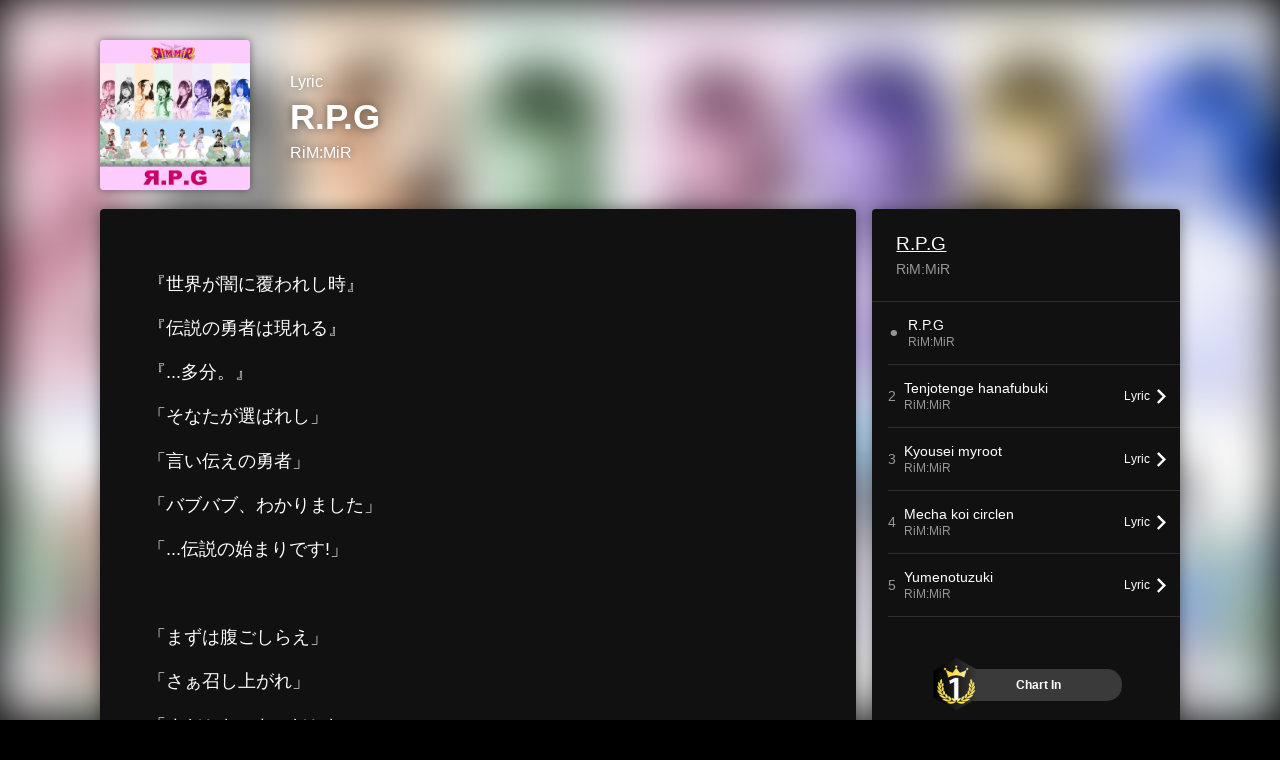

--- FILE ---
content_type: text/html; charset=UTF-8
request_url: https://linkco.re/xXY7ME3p/songs/2490864/lyrics?lang=en
body_size: 6973
content:
<!doctype html><html lang=en prefix="og: http://ogp.me/ns#"><head><meta charset=utf-8><meta name=keywords content="R.P.G,RiM:MiR,R.P.G,RiM:MiR,lyrics"><meta name=description content="『世界が闇に覆われし時』
『伝説の勇者は現れる』
『...多分。』
「そなたが選ばれし」
「言い伝えの勇者」
「バブバブ、わかりました」
「...伝説の始まりです!」

「まずは腹ごしらえ」
「さぁ召し上がれ」
「まだかな...まーだかな...」
「今日はここを宿としよう!」
「はよ行け!」
たたかう
まもる
→ねる
アイテム
ЯiM:MiR が行く、レア WORLD
ドラゴン!バズズ!ラスボスだらけ
行くわよ!必殺!
はいせーのっ!
ファイヤークラッシュ!世界守ルルル♪
サンダーフラッシュ!この手をとって!
超人気!急上昇!
プレイヤーは君だ!
いっせーの!
ウォータースラッシュ!レベルバズルルル♪
キンキンフリーズ!夢色乱舞!
走れ!
進め!
新発売リムミルクエスト!

『おお勇者よ!』
『死んでしまうとは何事じゃ!』
『はいはい、まっかせといてー!』
「さっきから同じ迷路」
「ぐるぐるしてる!」
「そろそろ来ないかな...」
「今日もここを宿としよう!」
「もうええわ!」
→夢を大事に
→ガンガン行く
エンディングまで泣かないでね
↑↑BBB↓↓AAA 裏技フルパワー!
はいせーのっ!
ファイヤークラッシュ!夢に迫ルルル♪
サンダーフラッシュ!煌き MAX!
やっちゃった!
もう 1 回!
プレイヤーは君だ!
いっせーの!
ウォータースラッシュ!レベルカンストト♪
キンキンフリーズ!伝説 HAPPY!
走れ!
進め!
新発売リムミルクエスト!
『ふはははは!お前たちの世界を食べちゃうぞー!』
『うえーん!誰か助けてー!』
『ここが魔王の城よ!』
『2年かかったけど。』
『私が伝説の勇者だ、おしおきタイム!』

→たたかう
まもる
ねる
アイテム
ЯiM:MiR と行く謎ワールド
ラストダンジョン潜り抜けたら
いよいよ最後だ!
はいせーのっ!
(イクゾー!)
ファイヤークラッシュ!世界守ルルル♪
サンダーフラッシュ!この手をとって!
超人気!
急上昇!
プレイヤーは君だ!
いっせーの!
ウォータースラッシュ!レベルバズルルル♪
キンキンフリーズ!夢色乱舞!
走れ!
進め!
新発売リムミルクエスト!"><meta name=thumbnail content="https://tcj-image-production.s3.ap-northeast-1.amazonaws.com/u183791/r1118429/ite1118429.jpg?X-Amz-Algorithm=AWS4-HMAC-SHA256&amp;X-Amz-Credential=AKIAJV4VIS2VN3X4CBGA%2F20260122%2Fap-northeast-1%2Fs3%2Faws4_request&amp;X-Amz-Date=20260122T182757Z&amp;X-Amz-Expires=86400&amp;X-Amz-SignedHeaders=host&amp;X-Amz-Signature=04711c207323c5c14b2d3d04b4f527e14f010c3ffbc68eeffc2579dfd060a0cc"><meta name=viewport content="width=device-width"><meta name=format-detection content="telephone=no"><meta property="og:title" content="Lyrics | R.P.G by RiM:MiR"><meta property="og:type" content="music.song"><meta property="og:url" content="https://linkco.re/xXY7ME3p/songs/2490864/lyrics?lang=en"><meta property="og:image" content="https://www.tunecore.co.jp/s3pna/tcj-image-production/u183791/r1118429/itd1118429.jpg"><meta property="og:site_name" content="TuneCore Japan"><meta property="og:description" content="『世界が闇に覆われし時』
『伝説の勇者は現れる』
『...多分。』
「そなたが選ばれし」
「言い伝えの勇者」
「バブバブ、わかりました」
「...伝説の始まりです!」

「まずは腹ごしらえ」
「さぁ召し上がれ」
「まだかな...まーだかな...」
「今日はここを宿としよう!」
「はよ行け!」
たたかう
まもる
→ねる
アイテム
ЯiM:MiR が行く、レア WORLD
ドラゴン!バズズ!ラスボスだらけ
行くわよ!必殺!
はいせーのっ!
ファイヤークラッシュ!世界守ルルル♪
サンダーフラッシュ!この手をとって!
超人気!急上昇!
プレイヤーは君だ!
いっせーの!
ウォータースラッシュ!レベルバズルルル♪
キンキンフリーズ!夢色乱舞!
走れ!
進め!
新発売リムミルクエスト!

『おお勇者よ!』
『死んでしまうとは何事じゃ!』
『はいはい、まっかせといてー!』
「さっきから同じ迷路」
「ぐるぐるしてる!」
「そろそろ来ないかな...」
「今日もここを宿としよう!」
「もうええわ!」
→夢を大事に
→ガンガン行く
エンディングまで泣かないでね
↑↑BBB↓↓AAA 裏技フルパワー!
はいせーのっ!
ファイヤークラッシュ!夢に迫ルルル♪
サンダーフラッシュ!煌き MAX!
やっちゃった!
もう 1 回!
プレイヤーは君だ!
いっせーの!
ウォータースラッシュ!レベルカンストト♪
キンキンフリーズ!伝説 HAPPY!
走れ!
進め!
新発売リムミルクエスト!
『ふはははは!お前たちの世界を食べちゃうぞー!』
『うえーん!誰か助けてー!』
『ここが魔王の城よ!』
『2年かかったけど。』
『私が伝説の勇者だ、おしおきタイム!』

→たたかう
まもる
ねる
アイテム
ЯiM:MiR と行く謎ワールド
ラストダンジョン潜り抜けたら
いよいよ最後だ!
はいせーのっ!
(イクゾー!)
ファイヤークラッシュ!世界守ルルル♪
サンダーフラッシュ!この手をとって!
超人気!
急上昇!
プレイヤーは君だ!
いっせーの!
ウォータースラッシュ!レベルバズルルル♪
キンキンフリーズ!夢色乱舞!
走れ!
進め!
新発売リムミルクエスト!"><meta property="og:locale" content="en_US"><meta property="og:locale:alternate" content="ja_JP"><meta property="music:musician" content="https://linkco.re/xXY7ME3p"><meta property="music:release_date" content="2023-12-25"><meta property="music:song" content="R.P.G"><meta property="fb:app_id" content="355055424548858"><meta name=twitter:card content="summary_large_image"><meta name=twitter:url content="https://linkco.re/xXY7ME3p/songs/2490864/lyrics?lang=en"><meta name=twitter:title content="Lyrics | R.P.G by RiM:MiR"><meta name=twitter:image content="https://www.tunecore.co.jp/s3pna/tcj-image-production/u183791/r1118429/itd1118429.jpg"><meta name=twitter:description content="『世界が闇に覆われし時』
『伝説の勇者は現れる』
『...多分。』
「そなたが選ばれし」
「言い伝えの勇者」
「バブバブ、わかりました」
「...伝説の始まりです!」

「まずは腹ごしらえ」
「さぁ召し上がれ」
「まだかな...まーだかな...」
「今日はここを宿としよう!」
「はよ行け!」
たたかう
まもる
→ねる
アイテム
ЯiM:MiR が行く、レア WORLD
ドラゴン!バズズ!ラスボスだらけ
行くわよ!必殺!
はいせーのっ!
ファイヤークラッシュ!世界守ルルル♪
サンダーフラッシュ!この手をとって!
超人気!急上昇!
プレイヤーは君だ!
いっせーの!
ウォータースラッシュ!レベルバズルルル♪
キンキンフリーズ!夢色乱舞!
走れ!
進め!
新発売リムミルクエスト!

『おお勇者よ!』
『死んでしまうとは何事じゃ!』
『はいはい、まっかせといてー!』
「さっきから同じ迷路」
「ぐるぐるしてる!」
「そろそろ来ないかな...」
「今日もここを宿としよう!」
「もうええわ!」
→夢を大事に
→ガンガン行く
エンディングまで泣かないでね
↑↑BBB↓↓AAA 裏技フルパワー!
はいせーのっ!
ファイヤークラッシュ!夢に迫ルルル♪
サンダーフラッシュ!煌き MAX!
やっちゃった!
もう 1 回!
プレイヤーは君だ!
いっせーの!
ウォータースラッシュ!レベルカンストト♪
キンキンフリーズ!伝説 HAPPY!
走れ!
進め!
新発売リムミルクエスト!
『ふはははは!お前たちの世界を食べちゃうぞー!』
『うえーん!誰か助けてー!』
『ここが魔王の城よ!』
『2年かかったけど。』
『私が伝説の勇者だ、おしおきタイム!』

→たたかう
まもる
ねる
アイテム
ЯiM:MiR と行く謎ワールド
ラストダンジョン潜り抜けたら
いよいよ最後だ!
はいせーのっ!
(イクゾー!)
ファイヤークラッシュ!世界守ルルル♪
サンダーフラッシュ!この手をとって!
超人気!
急上昇!
プレイヤーは君だ!
いっせーの!
ウォータースラッシュ!レベルバズルルル♪
キンキンフリーズ!夢色乱舞!
走れ!
進め!
新発売リムミルクエスト!"><link rel="shortcut icon" href=/favicon.ico><link href=/static/v195295120/css/googleapi_fonts_Montserrat700.css rel=stylesheet><link href="https://fonts.googleapis.com/css?family=Roboto" rel=stylesheet><title>Lyrics | R.P.G by RiM:MiR | TuneCore Japan</title>
<link rel=stylesheet href=/static/v195295120/css/bootstrap.min.css><link rel=stylesheet href=/static/v195295120/css/font-awesome-min.css><link rel=stylesheet href=/static/v195295120/css/linkcore.css><link rel=stylesheet href=/static/v195295120/css/toastr.css><link rel=stylesheet href=/static/v195295120/css/linkcore/release/songs/song/lyrics.css><link rel=canonical href="https://linkco.re/xXY7ME3p/songs/2490864/lyrics?lang=en"><link rel=amphtml href=https://linkco.re/amp/xXY7ME3p/songs/2490864/lyrics><link rel=alternate hreflang=x-default href=https://linkco.re/xXY7ME3p/songs/2490864/lyrics><link rel=alternate hreflang=ja href="https://linkco.re/xXY7ME3p/songs/2490864/lyrics?lang=ja"><link rel=alternate hreflang=en href="https://linkco.re/xXY7ME3p/songs/2490864/lyrics?lang=en"><script>
    (function(e,t,n,s,o){e[s]=e[s]||[],e[s].push({"gtm.start":(new Date).getTime(),event:"gtm.js"});var a=t.getElementsByTagName(n)[0],i=t.createElement(n),r=s!="dataLayer"?"&l="+s:"";i.async=!0,i.src="https://www.googletagmanager.com/gtm.js?id="+o+r,a.parentNode.insertBefore(i,a)})(window,document,"script","dataLayer","GTM-T66DDXK")
  </script><script src=/static/v195295120/js/jquery-1.11.3.min.js></script><script src=/static/v195295120/js/bootstrap.min.js></script><script src=/static/v195295120/js/jplayer/jquery.jplayer.js></script><script src=/static/v195295120/js/jplayer_artist.js></script><script src=/static/v195295120/js/toastr.min.js></script><script src=/static/v195295120/js/lazysizes.min.js></script><script src=/static/v195295120/clipboard.js/clipboard.min.js></script></head><body><noscript><iframe src="https://www.googletagmanager.com/ns.html?id=GTM-T66DDXK" height=0 width=0 style=display:none;visibility:hidden></iframe></noscript><script async src=//pagead2.googlesyndication.com/pagead/js/adsbygoogle.js></script><script>
  (adsbygoogle=window.adsbygoogle||[]).push({google_ad_client:"ca-pub-8251852406063252",enable_page_level_ads:!0})
</script><div id=container><style>
  .HyperList_sound ul.ListBody li.ListBlock a:hover{background:0 0}
</style><main><div class=release-bg-cover><picture class=hidden-xs><source media="(min-width: 300px)" srcset="https://tcj-image-production.s3.ap-northeast-1.amazonaws.com/u183791/r1118429/itew1118429.webp?X-Amz-Algorithm=AWS4-HMAC-SHA256&amp;X-Amz-Credential=AKIAJV4VIS2VN3X4CBGA%2F20260122%2Fap-northeast-1%2Fs3%2Faws4_request&amp;X-Amz-Date=20260122T182757Z&amp;X-Amz-Expires=86400&amp;X-Amz-SignedHeaders=host&amp;X-Amz-Signature=37379556b9eb65384cd063169d12dfae9422cc5dbb80d24aa87ba94245b3be58 1x, https://tcj-image-production.s3.ap-northeast-1.amazonaws.com/u183791/r1118429/itdw1118429.webp?X-Amz-Algorithm=AWS4-HMAC-SHA256&amp;X-Amz-Credential=AKIAJV4VIS2VN3X4CBGA%2F20260122%2Fap-northeast-1%2Fs3%2Faws4_request&amp;X-Amz-Date=20260122T182757Z&amp;X-Amz-Expires=86400&amp;X-Amz-SignedHeaders=host&amp;X-Amz-Signature=c4ee9073280b491bed095f4b5b5ca3b64690a0bfd9ebdd71a9e5ec2361018d9c 2x" type=image/webp><source media="(min-width: 300px)" srcset="https://tcj-image-production.s3.ap-northeast-1.amazonaws.com/u183791/r1118429/ite1118429.jpg?X-Amz-Algorithm=AWS4-HMAC-SHA256&amp;X-Amz-Credential=AKIAJV4VIS2VN3X4CBGA%2F20260122%2Fap-northeast-1%2Fs3%2Faws4_request&amp;X-Amz-Date=20260122T182757Z&amp;X-Amz-Expires=86400&amp;X-Amz-SignedHeaders=host&amp;X-Amz-Signature=04711c207323c5c14b2d3d04b4f527e14f010c3ffbc68eeffc2579dfd060a0cc 1x, https://tcj-image-production.s3.ap-northeast-1.amazonaws.com/u183791/r1118429/itd1118429.jpg?X-Amz-Algorithm=AWS4-HMAC-SHA256&amp;X-Amz-Credential=AKIAJV4VIS2VN3X4CBGA%2F20260122%2Fap-northeast-1%2Fs3%2Faws4_request&amp;X-Amz-Date=20260122T182757Z&amp;X-Amz-Expires=86400&amp;X-Amz-SignedHeaders=host&amp;X-Amz-Signature=cbc30485e6eede93990abb7965676162e4f6839543a49465155300176bc14da1 2x" type=image/jpeg><img src="https://tcj-image-production.s3.ap-northeast-1.amazonaws.com/u183791/r1118429/ite1118429.jpg?X-Amz-Algorithm=AWS4-HMAC-SHA256&amp;X-Amz-Credential=AKIAJV4VIS2VN3X4CBGA%2F20260122%2Fap-northeast-1%2Fs3%2Faws4_request&amp;X-Amz-Date=20260122T182757Z&amp;X-Amz-Expires=86400&amp;X-Amz-SignedHeaders=host&amp;X-Amz-Signature=04711c207323c5c14b2d3d04b4f527e14f010c3ffbc68eeffc2579dfd060a0cc" alt="R.P.G Front Cover"></picture></div><section class=lyric_header><div class=header_cover><picture><source media="(min-width: 300px)" srcset="https://tcj-image-production.s3.ap-northeast-1.amazonaws.com/u183791/r1118429/itew1118429.webp?X-Amz-Algorithm=AWS4-HMAC-SHA256&amp;X-Amz-Credential=AKIAJV4VIS2VN3X4CBGA%2F20260122%2Fap-northeast-1%2Fs3%2Faws4_request&amp;X-Amz-Date=20260122T182757Z&amp;X-Amz-Expires=86400&amp;X-Amz-SignedHeaders=host&amp;X-Amz-Signature=37379556b9eb65384cd063169d12dfae9422cc5dbb80d24aa87ba94245b3be58 1x, https://tcj-image-production.s3.ap-northeast-1.amazonaws.com/u183791/r1118429/itdw1118429.webp?X-Amz-Algorithm=AWS4-HMAC-SHA256&amp;X-Amz-Credential=AKIAJV4VIS2VN3X4CBGA%2F20260122%2Fap-northeast-1%2Fs3%2Faws4_request&amp;X-Amz-Date=20260122T182757Z&amp;X-Amz-Expires=86400&amp;X-Amz-SignedHeaders=host&amp;X-Amz-Signature=c4ee9073280b491bed095f4b5b5ca3b64690a0bfd9ebdd71a9e5ec2361018d9c 2x" type=image/webp><source media="(min-width: 300px)" srcset="https://tcj-image-production.s3.ap-northeast-1.amazonaws.com/u183791/r1118429/ite1118429.jpg?X-Amz-Algorithm=AWS4-HMAC-SHA256&amp;X-Amz-Credential=AKIAJV4VIS2VN3X4CBGA%2F20260122%2Fap-northeast-1%2Fs3%2Faws4_request&amp;X-Amz-Date=20260122T182757Z&amp;X-Amz-Expires=86400&amp;X-Amz-SignedHeaders=host&amp;X-Amz-Signature=04711c207323c5c14b2d3d04b4f527e14f010c3ffbc68eeffc2579dfd060a0cc 1x, https://tcj-image-production.s3.ap-northeast-1.amazonaws.com/u183791/r1118429/itd1118429.jpg?X-Amz-Algorithm=AWS4-HMAC-SHA256&amp;X-Amz-Credential=AKIAJV4VIS2VN3X4CBGA%2F20260122%2Fap-northeast-1%2Fs3%2Faws4_request&amp;X-Amz-Date=20260122T182757Z&amp;X-Amz-Expires=86400&amp;X-Amz-SignedHeaders=host&amp;X-Amz-Signature=cbc30485e6eede93990abb7965676162e4f6839543a49465155300176bc14da1 2x" type=image/jpeg><img src="https://tcj-image-production.s3.ap-northeast-1.amazonaws.com/u183791/r1118429/ite1118429.jpg?X-Amz-Algorithm=AWS4-HMAC-SHA256&amp;X-Amz-Credential=AKIAJV4VIS2VN3X4CBGA%2F20260122%2Fap-northeast-1%2Fs3%2Faws4_request&amp;X-Amz-Date=20260122T182757Z&amp;X-Amz-Expires=86400&amp;X-Amz-SignedHeaders=host&amp;X-Amz-Signature=04711c207323c5c14b2d3d04b4f527e14f010c3ffbc68eeffc2579dfd060a0cc" alt="R.P.G Front Cover" height=150 width=150></picture></div><div class=header_text><h1>Lyric</h1><h2>R.P.G</h2><h3><a href='https://www.tunecore.co.jp/artists/RiMMiR?lang=en' aria-label=RiM:MiR title=RiM:MiR class=text-link>RiM:MiR</a></h3></div></section><div class=lyric_content><div class=content_left><section class=lyric_lyric><div class=lyric_text><p>『世界が闇に覆われし時』<p>『伝説の勇者は現れる』<p>『...多分。』<p>「そなたが選ばれし」<p>「言い伝えの勇者」<p>「バブバブ、わかりました」<p>「...伝説の始まりです!」<p><p>「まずは腹ごしらえ」<p>「さぁ召し上がれ」<p>「まだかな...まーだかな...」<p>「今日はここを宿としよう!」<p>「はよ行け!」<p>たたかう<p>まもる<p>→ねる<p>アイテム<p>ЯiM:MiR が行く、レア WORLD<p>ドラゴン!バズズ!ラスボスだらけ<p>行くわよ!必殺!<p>はいせーのっ!<p>ファイヤークラッシュ!世界守ルルル♪<p>サンダーフラッシュ!この手をとって!<p>超人気!急上昇!<p>プレイヤーは君だ!<p>いっせーの!<p>ウォータースラッシュ!レベルバズルルル♪<p>キンキンフリーズ!夢色乱舞!<p>走れ!<p>進め!<p>新発売リムミルクエスト!<p><p>『おお勇者よ!』<p>『死んでしまうとは何事じゃ!』<p>『はいはい、まっかせといてー!』<p>「さっきから同じ迷路」<p>「ぐるぐるしてる!」<p>「そろそろ来ないかな...」<p>「今日もここを宿としよう!」<p>「もうええわ!」<p>→夢を大事に<p>→ガンガン行く<p>エンディングまで泣かないでね<p>↑↑BBB↓↓AAA 裏技フルパワー!<p>はいせーのっ!<p>ファイヤークラッシュ!夢に迫ルルル♪<p>サンダーフラッシュ!煌き MAX!<p>やっちゃった!<p>もう 1 回!<p>プレイヤーは君だ!<p>いっせーの!<p>ウォータースラッシュ!レベルカンストト♪<p>キンキンフリーズ!伝説 HAPPY!<p>走れ!<p>進め!<p>新発売リムミルクエスト!<p>『ふはははは!お前たちの世界を食べちゃうぞー!』<p>『うえーん!誰か助けてー!』<p>『ここが魔王の城よ!』<p>『2年かかったけど。』<p>『私が伝説の勇者だ、おしおきタイム!』<p><p>→たたかう<p>まもる<p>ねる<p>アイテム<p>ЯiM:MiR と行く謎ワールド<p>ラストダンジョン潜り抜けたら<p>いよいよ最後だ!<p>はいせーのっ!<p>(イクゾー!)<p>ファイヤークラッシュ!世界守ルルル♪<p>サンダーフラッシュ!この手をとって!<p>超人気!<p>急上昇!<p>プレイヤーは君だ!<p>いっせーの!<p>ウォータースラッシュ!レベルバズルルル♪<p>キンキンフリーズ!夢色乱舞!<p>走れ!<p>進め!<p>新発売リムミルクエスト!</div><div class=lyric_credit><ul><li><span>Lyricist</span><p>Keisuke Okada<li><span>Composer</span><p>Keisuke Okada</ul></div></section><section class=lyric_go_linkcore><a href="https://linkco.re/xXY7ME3p?lang=en"><div class=go_linkcore_cover><picture><source media="(min-width: 300px)" srcset="https://tcj-image-production.s3.ap-northeast-1.amazonaws.com/u183791/r1118429/itew1118429.webp?X-Amz-Algorithm=AWS4-HMAC-SHA256&amp;X-Amz-Credential=AKIAJV4VIS2VN3X4CBGA%2F20260122%2Fap-northeast-1%2Fs3%2Faws4_request&amp;X-Amz-Date=20260122T182757Z&amp;X-Amz-Expires=86400&amp;X-Amz-SignedHeaders=host&amp;X-Amz-Signature=37379556b9eb65384cd063169d12dfae9422cc5dbb80d24aa87ba94245b3be58 1x, https://tcj-image-production.s3.ap-northeast-1.amazonaws.com/u183791/r1118429/itdw1118429.webp?X-Amz-Algorithm=AWS4-HMAC-SHA256&amp;X-Amz-Credential=AKIAJV4VIS2VN3X4CBGA%2F20260122%2Fap-northeast-1%2Fs3%2Faws4_request&amp;X-Amz-Date=20260122T182757Z&amp;X-Amz-Expires=86400&amp;X-Amz-SignedHeaders=host&amp;X-Amz-Signature=c4ee9073280b491bed095f4b5b5ca3b64690a0bfd9ebdd71a9e5ec2361018d9c 2x" type=image/webp><source media="(min-width: 300px)" srcset="https://tcj-image-production.s3.ap-northeast-1.amazonaws.com/u183791/r1118429/ite1118429.jpg?X-Amz-Algorithm=AWS4-HMAC-SHA256&amp;X-Amz-Credential=AKIAJV4VIS2VN3X4CBGA%2F20260122%2Fap-northeast-1%2Fs3%2Faws4_request&amp;X-Amz-Date=20260122T182757Z&amp;X-Amz-Expires=86400&amp;X-Amz-SignedHeaders=host&amp;X-Amz-Signature=04711c207323c5c14b2d3d04b4f527e14f010c3ffbc68eeffc2579dfd060a0cc 1x, https://tcj-image-production.s3.ap-northeast-1.amazonaws.com/u183791/r1118429/itd1118429.jpg?X-Amz-Algorithm=AWS4-HMAC-SHA256&amp;X-Amz-Credential=AKIAJV4VIS2VN3X4CBGA%2F20260122%2Fap-northeast-1%2Fs3%2Faws4_request&amp;X-Amz-Date=20260122T182757Z&amp;X-Amz-Expires=86400&amp;X-Amz-SignedHeaders=host&amp;X-Amz-Signature=cbc30485e6eede93990abb7965676162e4f6839543a49465155300176bc14da1 2x" type=image/jpeg><img src="https://tcj-image-production.s3.ap-northeast-1.amazonaws.com/u183791/r1118429/ite1118429.jpg?X-Amz-Algorithm=AWS4-HMAC-SHA256&amp;X-Amz-Credential=AKIAJV4VIS2VN3X4CBGA%2F20260122%2Fap-northeast-1%2Fs3%2Faws4_request&amp;X-Amz-Date=20260122T182757Z&amp;X-Amz-Expires=86400&amp;X-Amz-SignedHeaders=host&amp;X-Amz-Signature=04711c207323c5c14b2d3d04b4f527e14f010c3ffbc68eeffc2579dfd060a0cc" alt="R.P.G Front Cover" height=100 width=100></picture></div><div class=go_linkcore_text><p>Listen to R.P.G by RiM:MiR<p class=text_s_d>Streaming / Download</div></a></section></div><div class=content_right><section class=lyric_info_area><div class=releasetitle><h2><a href="https://linkco.re/xXY7ME3p?lang=en">R.P.G</a></h2><h3><a href='https://www.tunecore.co.jp/artists/RiMMiR?lang=en' aria-label=RiM:MiR title=RiM:MiR class=text-link>RiM:MiR</a></h3></div><div class=trackList><ul><li><div class=trackList_block><div class=trackList_wrap><div class=list_number>⚫︎</div><div class=list_song_title><p>R.P.G<p class=list_song_artistname>RiM:MiR</div></div><div class=trackList_wrap></div></div><li><div class=trackList_block><div class=trackList_wrap><div class=list_number>2</div><div class=list_song_title><p>Tenjotenge hanafubuki<p class=list_song_artistname>RiM:MiR</div></div><div class=trackList_wrap><div class=lyrics_btn><a href="https://linkco.re/xXY7ME3p/songs/2490869/lyrics?lang=en"><p><span>Lyric</span>
<img src=/static/v195295120/images/playlist_arrow_right.svg height=15 width=9.3 alt></p></a></div></div></div><li><div class=trackList_block><div class=trackList_wrap><div class=list_number>3</div><div class=list_song_title><p>Kyousei myroot<p class=list_song_artistname>RiM:MiR</div></div><div class=trackList_wrap><div class=lyrics_btn><a href="https://linkco.re/xXY7ME3p/songs/2490880/lyrics?lang=en"><p><span>Lyric</span>
<img src=/static/v195295120/images/playlist_arrow_right.svg height=15 width=9.3 alt></p></a></div></div></div><li><div class=trackList_block><div class=trackList_wrap><div class=list_number>4</div><div class=list_song_title><p>Mecha koi circlen<p class=list_song_artistname>RiM:MiR</div></div><div class=trackList_wrap><div class=lyrics_btn><a href="https://linkco.re/xXY7ME3p/songs/2490895/lyrics?lang=en"><p><span>Lyric</span>
<img src=/static/v195295120/images/playlist_arrow_right.svg height=15 width=9.3 alt></p></a></div></div></div><li><div class=trackList_block><div class=trackList_wrap><div class=list_number>5</div><div class=list_song_title><p>Yumenotuzuki<p class=list_song_artistname>RiM:MiR</div></div><div class=trackList_wrap><div class=lyrics_btn><a href="https://linkco.re/xXY7ME3p/songs/2490914/lyrics?lang=en"><p><span>Lyric</span>
<img src=/static/v195295120/images/playlist_arrow_right.svg height=15 width=9.3 alt></p></a></div></div></div></ul></div><div class=description><p class=linerNotes></div><div class=chart_in><input id=chart-playlist-in-check type=checkbox><div class=chart_in_label><a href=#><label for=chart-playlist-in-check><img src=/static/v195295120/images/label_1st.png>
<span>Chart In</span></label></a></div><div class=chart_in_detail><div class=chart_in_past><h3>Past Rank In</h3><div class=contents><h4>R.P.G</h4><span><img width=36 width=36 alt class=ranking_store_icon src=/static/v195295120/images/linkcore_chart_playlist_icon/itunes.svg>
iTunes Store • J-Pop TOP SONGS • Indonesia • TOP 1 • 21 Apr 2024
</span><span><img width=36 width=36 alt class=ranking_store_icon src=/static/v195295120/images/linkcore_chart_playlist_icon/apple_music.svg>
Apple Music • J-Pop Top Songs • Finland • TOP 87 • 27 Dec 2024
</span><span><img width=36 width=36 alt class=ranking_store_icon src=/static/v195295120/images/linkcore_chart_playlist_icon/itunes.svg>
iTunes Store • All Categories TOP SONGS • Indonesia • TOP 88 • 21 Apr 2024</span></div></div></div></div></section><section><div class=artist_info><h3>Artist Profile</h3><ul><li class=artist><a href='https://www.tunecore.co.jp/artists/RiMMiR?lang=en' aria-label=RiM:MiR title=RiM:MiR><div class=artistPhoto title=RiM:MiR style="background: url('https://tcj-image-production.s3.ap-northeast-1.amazonaws.com/u183791/a691498/itc240124.jpg?X-Amz-Algorithm=AWS4-HMAC-SHA256&amp;X-Amz-Credential=AKIAJV4VIS2VN3X4CBGA%2F20260122%2Fap-northeast-1%2Fs3%2Faws4_request&amp;X-Amz-Date=20260122T182758Z&amp;X-Amz-Expires=86400&amp;X-Amz-SignedHeaders=host&amp;X-Amz-Signature=77c9eab1808e2a4a78149e1fa68d5f6559b7185b278f2be390aac4b90799b351') center center no-repeat; background-size: cover;"></div></a><h4 class=artistProfle><a href='https://www.tunecore.co.jp/artists/RiMMiR?lang=en' aria-label=RiM:MiR title=RiM:MiR class=text-link>RiM:MiR</a></h4><p class=artistProfle_text><p class="to_artistPage center-text"><a href='https://www.tunecore.co.jp/artists/RiMMiR?lang=en'>Artist page</a><div class=follow><ul class=clearfix><li><a href=https://twitter.com/rimmir_official rel=noopener target=_blank aria-label=Twitter><img src=/static/v195295120/images/twitter.svg alt=Twitter></a></ul></div><hr style="border-color: #666; width: 24px"><h5 style="color: #ccc">RiM:MiRの他のリリース</h5><div><ul><li><a href="https://linkco.re/YR6g0cNf?lang=en" class=release_list_item_link><div class=release_list_item><div class=thumb style="aspect-ratio: 1 / 1"><picture><source media="(min-width: 300px)" srcset="https://tcj-image-production.s3.ap-northeast-1.amazonaws.com/u183791/r989507/itew989507.webp?X-Amz-Algorithm=AWS4-HMAC-SHA256&amp;X-Amz-Credential=AKIAJV4VIS2VN3X4CBGA%2F20260122%2Fap-northeast-1%2Fs3%2Faws4_request&amp;X-Amz-Date=20260122T182758Z&amp;X-Amz-Expires=86400&amp;X-Amz-SignedHeaders=host&amp;X-Amz-Signature=435a895c9141d6f14b9443dbb1abbb0277716c76ce828a86234b3678747d1f35 1x, https://tcj-image-production.s3.ap-northeast-1.amazonaws.com/u183791/r989507/itdw989507.webp?X-Amz-Algorithm=AWS4-HMAC-SHA256&amp;X-Amz-Credential=AKIAJV4VIS2VN3X4CBGA%2F20260122%2Fap-northeast-1%2Fs3%2Faws4_request&amp;X-Amz-Date=20260122T182758Z&amp;X-Amz-Expires=86400&amp;X-Amz-SignedHeaders=host&amp;X-Amz-Signature=4fe813cab6cc3a6ab7dec1f33632828647ff4482f8e870363d329efb21c2a757 2x" type=image/webp><source media="(min-width: 300px)" srcset="https://tcj-image-production.s3.ap-northeast-1.amazonaws.com/u183791/r989507/ite989507.jpg?X-Amz-Algorithm=AWS4-HMAC-SHA256&amp;X-Amz-Credential=AKIAJV4VIS2VN3X4CBGA%2F20260122%2Fap-northeast-1%2Fs3%2Faws4_request&amp;X-Amz-Date=20260122T182758Z&amp;X-Amz-Expires=86400&amp;X-Amz-SignedHeaders=host&amp;X-Amz-Signature=06731580461838f07bb667d83151a6503c0a8128c28be13682058e16767df4b0 1x, https://tcj-image-production.s3.ap-northeast-1.amazonaws.com/u183791/r989507/itd989507.jpg?X-Amz-Algorithm=AWS4-HMAC-SHA256&amp;X-Amz-Credential=AKIAJV4VIS2VN3X4CBGA%2F20260122%2Fap-northeast-1%2Fs3%2Faws4_request&amp;X-Amz-Date=20260122T182758Z&amp;X-Amz-Expires=86400&amp;X-Amz-SignedHeaders=host&amp;X-Amz-Signature=ccf560a72ec0d8bbdbfb63cee66fc7d242e7c00645224e159bb676b97600bed2 2x" type=image/jpeg><img src="https://tcj-image-production.s3.ap-northeast-1.amazonaws.com/u183791/r989507/ite989507.jpg?X-Amz-Algorithm=AWS4-HMAC-SHA256&amp;X-Amz-Credential=AKIAJV4VIS2VN3X4CBGA%2F20260122%2Fap-northeast-1%2Fs3%2Faws4_request&amp;X-Amz-Date=20260122T182758Z&amp;X-Amz-Expires=86400&amp;X-Amz-SignedHeaders=host&amp;X-Amz-Signature=06731580461838f07bb667d83151a6503c0a8128c28be13682058e16767df4b0" alt="Miraitoshi Rimromancer Front Cover" height=48 width=48></picture></div><div class=title_container><span class=release_title>Miraitoshi Rimromancer</span>
<span class=artist_name>RiM:MiR</span></div></div></a><li><a href="https://linkco.re/NaAsuDxE?lang=en" class=release_list_item_link><div class=release_list_item><div class=thumb style="aspect-ratio: 1 / 1"><picture><source media="(min-width: 300px)" srcset="https://tcj-image-production.s3.ap-northeast-1.amazonaws.com/u183791/r1098475/itew1098475.webp?X-Amz-Algorithm=AWS4-HMAC-SHA256&amp;X-Amz-Credential=AKIAJV4VIS2VN3X4CBGA%2F20260122%2Fap-northeast-1%2Fs3%2Faws4_request&amp;X-Amz-Date=20260122T182758Z&amp;X-Amz-Expires=86400&amp;X-Amz-SignedHeaders=host&amp;X-Amz-Signature=0d8a2b94ae1ca3165776c38aaa43b9a6cd0cf5ada4c4a950c6e60aa985e894cb 1x, https://tcj-image-production.s3.ap-northeast-1.amazonaws.com/u183791/r1098475/itdw1098475.webp?X-Amz-Algorithm=AWS4-HMAC-SHA256&amp;X-Amz-Credential=AKIAJV4VIS2VN3X4CBGA%2F20260122%2Fap-northeast-1%2Fs3%2Faws4_request&amp;X-Amz-Date=20260122T182758Z&amp;X-Amz-Expires=86400&amp;X-Amz-SignedHeaders=host&amp;X-Amz-Signature=72ca4d14349dbace64d3b7105ffbd777f56b40db2682eb8387e21d1935df9eb3 2x" type=image/webp><source media="(min-width: 300px)" srcset="https://tcj-image-production.s3.ap-northeast-1.amazonaws.com/u183791/r1098475/ite1098475.jpg?X-Amz-Algorithm=AWS4-HMAC-SHA256&amp;X-Amz-Credential=AKIAJV4VIS2VN3X4CBGA%2F20260122%2Fap-northeast-1%2Fs3%2Faws4_request&amp;X-Amz-Date=20260122T182758Z&amp;X-Amz-Expires=86400&amp;X-Amz-SignedHeaders=host&amp;X-Amz-Signature=1bb85d05f621533c0da8ad578eb1f90cd68addec0b1974b7ef592873608a16a2 1x, https://tcj-image-production.s3.ap-northeast-1.amazonaws.com/u183791/r1098475/itd1098475.jpg?X-Amz-Algorithm=AWS4-HMAC-SHA256&amp;X-Amz-Credential=AKIAJV4VIS2VN3X4CBGA%2F20260122%2Fap-northeast-1%2Fs3%2Faws4_request&amp;X-Amz-Date=20260122T182758Z&amp;X-Amz-Expires=86400&amp;X-Amz-SignedHeaders=host&amp;X-Amz-Signature=a5249d6a55aca5d47608b2f323b7e355f27c201f3628f42b71661f8e829e42f0 2x" type=image/jpeg><img src="https://tcj-image-production.s3.ap-northeast-1.amazonaws.com/u183791/r1098475/ite1098475.jpg?X-Amz-Algorithm=AWS4-HMAC-SHA256&amp;X-Amz-Credential=AKIAJV4VIS2VN3X4CBGA%2F20260122%2Fap-northeast-1%2Fs3%2Faws4_request&amp;X-Amz-Date=20260122T182758Z&amp;X-Amz-Expires=86400&amp;X-Amz-SignedHeaders=host&amp;X-Amz-Signature=1bb85d05f621533c0da8ad578eb1f90cd68addec0b1974b7ef592873608a16a2" alt="EDO BAKUFU ADVENTURE Front Cover" height=48 width=48></picture></div><div class=title_container><span class=release_title>EDO BAKUFU ADVENTURE</span>
<span class=artist_name>RiM:MiR</span></div></div></a><li><a href="https://linkco.re/Ns8HdXdF?lang=en" class=release_list_item_link><div class=release_list_item><div class=thumb style="aspect-ratio: 1 / 1"><picture><source media="(min-width: 300px)" srcset="https://tcj-image-production.s3.ap-northeast-1.amazonaws.com/u183791/r1132227/itew1132227.webp?X-Amz-Algorithm=AWS4-HMAC-SHA256&amp;X-Amz-Credential=AKIAJV4VIS2VN3X4CBGA%2F20260122%2Fap-northeast-1%2Fs3%2Faws4_request&amp;X-Amz-Date=20260122T182758Z&amp;X-Amz-Expires=86400&amp;X-Amz-SignedHeaders=host&amp;X-Amz-Signature=47ced618bb0533fb96928b94000339c88e2118f2b43f414313f9638c2cd1a9a3 1x, https://tcj-image-production.s3.ap-northeast-1.amazonaws.com/u183791/r1132227/itdw1132227.webp?X-Amz-Algorithm=AWS4-HMAC-SHA256&amp;X-Amz-Credential=AKIAJV4VIS2VN3X4CBGA%2F20260122%2Fap-northeast-1%2Fs3%2Faws4_request&amp;X-Amz-Date=20260122T182758Z&amp;X-Amz-Expires=86400&amp;X-Amz-SignedHeaders=host&amp;X-Amz-Signature=c0501ad67ed121d183aa177dc766b342bb8d1c2a2407ca91d0d93e5c9916cf7a 2x" type=image/webp><source media="(min-width: 300px)" srcset="https://tcj-image-production.s3.ap-northeast-1.amazonaws.com/u183791/r1132227/ite1132227.jpg?X-Amz-Algorithm=AWS4-HMAC-SHA256&amp;X-Amz-Credential=AKIAJV4VIS2VN3X4CBGA%2F20260122%2Fap-northeast-1%2Fs3%2Faws4_request&amp;X-Amz-Date=20260122T182758Z&amp;X-Amz-Expires=86400&amp;X-Amz-SignedHeaders=host&amp;X-Amz-Signature=02e3069feeb123286122de029a3819a91754d5c51b188cfef3a7ccc2fbb865b0 1x, https://tcj-image-production.s3.ap-northeast-1.amazonaws.com/u183791/r1132227/itd1132227.jpg?X-Amz-Algorithm=AWS4-HMAC-SHA256&amp;X-Amz-Credential=AKIAJV4VIS2VN3X4CBGA%2F20260122%2Fap-northeast-1%2Fs3%2Faws4_request&amp;X-Amz-Date=20260122T182758Z&amp;X-Amz-Expires=86400&amp;X-Amz-SignedHeaders=host&amp;X-Amz-Signature=e91ae4c850c8ded9d57f237a2156a257276007b3bd6c7d4c766ab4e40cd5c2c8 2x" type=image/jpeg><img src="https://tcj-image-production.s3.ap-northeast-1.amazonaws.com/u183791/r1132227/ite1132227.jpg?X-Amz-Algorithm=AWS4-HMAC-SHA256&amp;X-Amz-Credential=AKIAJV4VIS2VN3X4CBGA%2F20260122%2Fap-northeast-1%2Fs3%2Faws4_request&amp;X-Amz-Date=20260122T182758Z&amp;X-Amz-Expires=86400&amp;X-Amz-SignedHeaders=host&amp;X-Amz-Signature=02e3069feeb123286122de029a3819a91754d5c51b188cfef3a7ccc2fbb865b0" alt="Glowing days Front Cover" height=48 width=48></picture></div><div class=title_container><span class=release_title>Glowing days</span>
<span class=artist_name>RiM:MiR</span></div></div></a><li><a href="https://linkco.re/qThqDAYV?lang=en" class=release_list_item_link><div class=release_list_item><div class=thumb style="aspect-ratio: 1 / 1"><picture><source media="(min-width: 300px)" srcset="https://tcj-image-production.s3.ap-northeast-1.amazonaws.com/u183791/r1243532/itew1243532.webp?X-Amz-Algorithm=AWS4-HMAC-SHA256&amp;X-Amz-Credential=AKIAJV4VIS2VN3X4CBGA%2F20260122%2Fap-northeast-1%2Fs3%2Faws4_request&amp;X-Amz-Date=20260122T182758Z&amp;X-Amz-Expires=86400&amp;X-Amz-SignedHeaders=host&amp;X-Amz-Signature=8df3e90380fa9ec967aad8e397b469b70fa4b213c441cb8b2b7c2c8c2aa38957 1x, https://tcj-image-production.s3.ap-northeast-1.amazonaws.com/u183791/r1243532/itdw1243532.webp?X-Amz-Algorithm=AWS4-HMAC-SHA256&amp;X-Amz-Credential=AKIAJV4VIS2VN3X4CBGA%2F20260122%2Fap-northeast-1%2Fs3%2Faws4_request&amp;X-Amz-Date=20260122T182758Z&amp;X-Amz-Expires=86400&amp;X-Amz-SignedHeaders=host&amp;X-Amz-Signature=ddeac731bab7f42f0c5d1c5f7be6d84976e56599c5e2d9cc5f9104fc08bc10bb 2x" type=image/webp><source media="(min-width: 300px)" srcset="https://tcj-image-production.s3.ap-northeast-1.amazonaws.com/u183791/r1243532/ite1243532.png?X-Amz-Algorithm=AWS4-HMAC-SHA256&amp;X-Amz-Credential=AKIAJV4VIS2VN3X4CBGA%2F20260122%2Fap-northeast-1%2Fs3%2Faws4_request&amp;X-Amz-Date=20260122T182758Z&amp;X-Amz-Expires=86400&amp;X-Amz-SignedHeaders=host&amp;X-Amz-Signature=56f6e8179befc686b6f7d26e5077413c483ebd68d22c7fa94020ea1f36e6a429 1x, https://tcj-image-production.s3.ap-northeast-1.amazonaws.com/u183791/r1243532/itd1243532.png?X-Amz-Algorithm=AWS4-HMAC-SHA256&amp;X-Amz-Credential=AKIAJV4VIS2VN3X4CBGA%2F20260122%2Fap-northeast-1%2Fs3%2Faws4_request&amp;X-Amz-Date=20260122T182758Z&amp;X-Amz-Expires=86400&amp;X-Amz-SignedHeaders=host&amp;X-Amz-Signature=9848aabd6de34a53ba382e8e36b19f2b1e1a4ad07726fae64520d278c0a86c17 2x" type=image/png><img src="https://tcj-image-production.s3.ap-northeast-1.amazonaws.com/u183791/r1243532/ite1243532.png?X-Amz-Algorithm=AWS4-HMAC-SHA256&amp;X-Amz-Credential=AKIAJV4VIS2VN3X4CBGA%2F20260122%2Fap-northeast-1%2Fs3%2Faws4_request&amp;X-Amz-Date=20260122T182758Z&amp;X-Amz-Expires=86400&amp;X-Amz-SignedHeaders=host&amp;X-Amz-Signature=56f6e8179befc686b6f7d26e5077413c483ebd68d22c7fa94020ea1f36e6a429" alt="RIM FLIGHT Front Cover" height=48 width=48></picture></div><div class=title_container><span class=release_title>RIM FLIGHT</span>
<span class=artist_name>RiM:MiR</span></div></div></a></ul></div></ul></div></section></div></div></main><footer id=footer><div class=share-btn><a href=# class=shareicon data-target=#shareModal data-toggle=modal type=button>Share this Page<span><img src=/static/v195295120/images/share.svg alt></span></a></div><div class=footer_group><div class=copy><a href='https://www.tunecore.co.jp?via=158' rel=noopener target=_blank aria-label="TuneCore Japan"><img src=/static/v195295120/images/logo_wh.svg alt="TuneCore Japan"></a></div><div class=lang><p class=lang_left>EN</p><a class=lang_right href="?lang=ja">JP</a></div></div></footer><div aria-labelledby=shareModal class=modal id=shareModal role=dialog tabindex=-1><div class='modal-dialog modalcenter' role=document><div class=modal-content><div class=modal-header><button aria-label=Close class=close data-dismiss=modal type=button>
<span aria-hidden=true></span></button><h4 class=modal-title id=myModalLabel>Share this Page</h4></div><hr class=divider><div class=modal-body><h5>SNS</h5><ul class='sharemedias clearfix'><li class=facebook><a class=fb-xfbml-parse-ignore rel=noopener target=_blank href="https://www.facebook.com/sharer/sharer.php?u=https%3a%2f%2flinkco.re%2fxXY7ME3p%2fsongs%2f2490864%2flyrics%3flang%3den"><img width=40px height=40px src=/static/v195295120/images/facebook.svg alt=Facebook></a><li class=twitter><a rel=noopener target=_blank href="https://x.com/share?url=https%3a%2f%2flinkco.re%2fxXY7ME3p%2fsongs%2f2490864%2flyrics%3flang%3den&text=Lyrics%20%7c%20R.P.G%20by%20RiM%3aMiR"><img width=40px height=40px src=/static/v195295120/images/twitter.svg alt=Twitter></a><li class=line><a rel=noopener target=_blank href=http://line.me/R/msg/text/?Lyrics%20%7c%20R.P.G%20by%20RiM%3aMiR%0D%0Ahttps%3a%2f%2flinkco.re%2fxXY7ME3p%2fsongs%2f2490864%2flyrics%3flang%3den><img width=40px height=40px src=/static/v195295120/images/line.svg alt=Line></a></ul><h5>Copy URL</h5><pre class="snippet copy_widget"><button class=btn><img width=20px height=20px src=/static/v195295120/images/file_copy_white_24dp.svg alt=Copy></button><code>https://linkco.re/xXY7ME3p/songs/2490864/lyrics?lang=en</code></pre></div></div></div></div>"
<script>
  
  
    
  

  const referer=document.referrer,linkcore="xXY7ME3p",is_embedded=!1;let timeout;const song_id=2490864,type=song_id?2:1;$(function(){const e=$(".single-release-detail .store_icon li");e.length>0&&e.each(function(){var e=$("a",this),t=e.data("store");e.off("mousedown").on("mousedown",function(e){e.which<=2&&$.ajax({method:"POST",url:"/data/push",data:{store:t,referer,linkcore,is_embedded,type}})})}),$.ajax({method:"POST",url:"/data/view",contentType:"application/json",data:JSON.stringify({referer,linkcore,is_embedded,song_id,type})});var t=!1,n=new Clipboard(".snippet .btn",{container:$("#myModalSoundShareUnit"),target:function(e){var t=$(e).closest(".snippet");return $("code",t)[0]}});n.on("success",function(e){var n=t?"コピーしました":"Copied";$(e.trigger).data("toggle","tooltip").data("placement","bottom").data("container","#shareModal").data("content",n).popover("show"),timeout=setTimeout(resetLabel,500,$(e.trigger)),e.clearSelection()}),n.on("error",function(e){var n=t?"コピーに失敗しました":"Copied failed";$(e.trigger).data("toggle","tooltip").data("placement","bottom").data("container","#shareModal").data("content",n).popover("show"),timeout=setTimeout(resetLabel,500,$(e.trigger)),e.clearSelection()})});function resetLabel(e){e.popover("destroy").removeAttr("data-toggle").removeAttr("data-container").removeAttr("data-placement").removeAttr("data-content"),clearTimeout(timeout)}
</script></div></body></html>

--- FILE ---
content_type: text/html; charset=utf-8
request_url: https://www.google.com/recaptcha/api2/aframe
body_size: 267
content:
<!DOCTYPE HTML><html><head><meta http-equiv="content-type" content="text/html; charset=UTF-8"></head><body><script nonce="nMFOnHazJll4B89C-cKRUw">/** Anti-fraud and anti-abuse applications only. See google.com/recaptcha */ try{var clients={'sodar':'https://pagead2.googlesyndication.com/pagead/sodar?'};window.addEventListener("message",function(a){try{if(a.source===window.parent){var b=JSON.parse(a.data);var c=clients[b['id']];if(c){var d=document.createElement('img');d.src=c+b['params']+'&rc='+(localStorage.getItem("rc::a")?sessionStorage.getItem("rc::b"):"");window.document.body.appendChild(d);sessionStorage.setItem("rc::e",parseInt(sessionStorage.getItem("rc::e")||0)+1);localStorage.setItem("rc::h",'1769106480966');}}}catch(b){}});window.parent.postMessage("_grecaptcha_ready", "*");}catch(b){}</script></body></html>